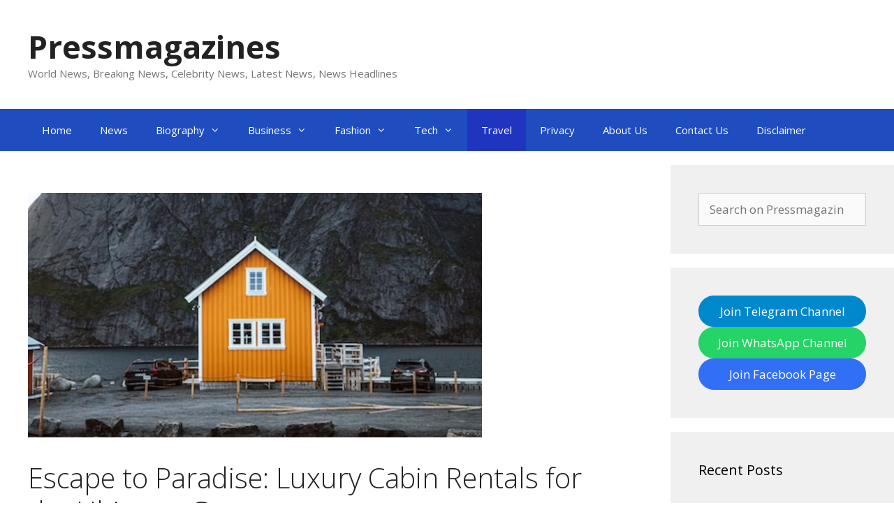

--- FILE ---
content_type: text/html; charset=UTF-8
request_url: https://pressmagazines.com/escape-to-paradise-luxury-cabin-rentals-for-the-ultimate-getaway/
body_size: 14775
content:
<!DOCTYPE html>
<html lang="en-US" prefix="og: https://ogp.me/ns#">
<head>
	<meta charset="UTF-8">
		<style>img:is([sizes="auto" i], [sizes^="auto," i]) { contain-intrinsic-size: 3000px 1500px }</style>
	<meta name="viewport" content="width=device-width, initial-scale=1">
<!-- Search Engine Optimization by Rank Math - https://rankmath.com/ -->
<title>Escape to Paradise: Luxury Cabin Rentals for the Ultimate Getaway - Pressmagazines</title>
<meta name="description" content="In today&#039;s fast-paced world, finding time to relax and unwind has become increasingly important. As the demands of work and daily life continue to mount,"/>
<meta name="robots" content="follow, index, max-snippet:-1, max-video-preview:-1, max-image-preview:large"/>
<link rel="canonical" href="https://pressmagazines.com/escape-to-paradise-luxury-cabin-rentals-for-the-ultimate-getaway/" />
<meta property="og:locale" content="en_US" />
<meta property="og:type" content="article" />
<meta property="og:title" content="Escape to Paradise: Luxury Cabin Rentals for the Ultimate Getaway - Pressmagazines" />
<meta property="og:description" content="In today&#039;s fast-paced world, finding time to relax and unwind has become increasingly important. As the demands of work and daily life continue to mount," />
<meta property="og:url" content="https://pressmagazines.com/escape-to-paradise-luxury-cabin-rentals-for-the-ultimate-getaway/" />
<meta property="og:site_name" content="Pressmagazines" />
<meta property="article:section" content="Travel" />
<meta property="og:image" content="https://pressmagazines.com/wp-content/uploads/2023/05/Luxury-Cabin-Rental.png" />
<meta property="og:image:secure_url" content="https://pressmagazines.com/wp-content/uploads/2023/05/Luxury-Cabin-Rental.png" />
<meta property="og:image:width" content="650" />
<meta property="og:image:height" content="350" />
<meta property="og:image:alt" content="Luxury Cabin Rental" />
<meta property="og:image:type" content="image/png" />
<meta property="article:published_time" content="2023-05-30T02:43:45+05:30" />
<meta name="twitter:card" content="summary_large_image" />
<meta name="twitter:title" content="Escape to Paradise: Luxury Cabin Rentals for the Ultimate Getaway - Pressmagazines" />
<meta name="twitter:description" content="In today&#039;s fast-paced world, finding time to relax and unwind has become increasingly important. As the demands of work and daily life continue to mount," />
<meta name="twitter:image" content="https://pressmagazines.com/wp-content/uploads/2023/05/Luxury-Cabin-Rental.png" />
<meta name="twitter:label1" content="Written by" />
<meta name="twitter:data1" content="PressMagazines" />
<meta name="twitter:label2" content="Time to read" />
<meta name="twitter:data2" content="3 minutes" />
<script type="application/ld+json" class="rank-math-schema">{"@context":"https://schema.org","@graph":[{"@type":"Organization","@id":"https://pressmagazines.com/#organization","name":"PressMagazines","url":"https://pressmagazines.com","logo":{"@type":"ImageObject","@id":"https://pressmagazines.com/#logo","url":"https://pressmagazines.com/wp-content/uploads/2020/09/Pressmagazines.png","contentUrl":"https://pressmagazines.com/wp-content/uploads/2020/09/Pressmagazines.png","caption":"Pressmagazines","inLanguage":"en-US","width":"512","height":"512"}},{"@type":"WebSite","@id":"https://pressmagazines.com/#website","url":"https://pressmagazines.com","name":"Pressmagazines","publisher":{"@id":"https://pressmagazines.com/#organization"},"inLanguage":"en-US"},{"@type":"ImageObject","@id":"https://pressmagazines.com/wp-content/uploads/2023/05/Luxury-Cabin-Rental.png","url":"https://pressmagazines.com/wp-content/uploads/2023/05/Luxury-Cabin-Rental.png","width":"650","height":"350","caption":"Luxury Cabin Rental","inLanguage":"en-US"},{"@type":"WebPage","@id":"https://pressmagazines.com/escape-to-paradise-luxury-cabin-rentals-for-the-ultimate-getaway/#webpage","url":"https://pressmagazines.com/escape-to-paradise-luxury-cabin-rentals-for-the-ultimate-getaway/","name":"Escape to Paradise: Luxury Cabin Rentals for the Ultimate Getaway - Pressmagazines","datePublished":"2023-05-30T02:43:45+05:30","dateModified":"2023-05-30T02:43:45+05:30","isPartOf":{"@id":"https://pressmagazines.com/#website"},"primaryImageOfPage":{"@id":"https://pressmagazines.com/wp-content/uploads/2023/05/Luxury-Cabin-Rental.png"},"inLanguage":"en-US"},{"@type":"Person","@id":"https://pressmagazines.com/escape-to-paradise-luxury-cabin-rentals-for-the-ultimate-getaway/#author","name":"PressMagazines","image":{"@type":"ImageObject","@id":"https://secure.gravatar.com/avatar/7790516ea835a45bbabb9a6912d6a493?s=96&amp;d=mm&amp;r=g","url":"https://secure.gravatar.com/avatar/7790516ea835a45bbabb9a6912d6a493?s=96&amp;d=mm&amp;r=g","caption":"PressMagazines","inLanguage":"en-US"},"sameAs":["https://pressmagazines.com"],"worksFor":{"@id":"https://pressmagazines.com/#organization"}},{"@type":"Article","headline":"Escape to Paradise: Luxury Cabin Rentals for the Ultimate Getaway - Pressmagazines","datePublished":"2023-05-30T02:43:45+05:30","dateModified":"2023-05-30T02:43:45+05:30","articleSection":"Travel","author":{"@id":"https://pressmagazines.com/escape-to-paradise-luxury-cabin-rentals-for-the-ultimate-getaway/#author","name":"PressMagazines"},"publisher":{"@id":"https://pressmagazines.com/#organization"},"description":"In today&#039;s fast-paced world, finding time to relax and unwind has become increasingly important. As the demands of work and daily life continue to mount,","name":"Escape to Paradise: Luxury Cabin Rentals for the Ultimate Getaway - Pressmagazines","@id":"https://pressmagazines.com/escape-to-paradise-luxury-cabin-rentals-for-the-ultimate-getaway/#richSnippet","isPartOf":{"@id":"https://pressmagazines.com/escape-to-paradise-luxury-cabin-rentals-for-the-ultimate-getaway/#webpage"},"image":{"@id":"https://pressmagazines.com/wp-content/uploads/2023/05/Luxury-Cabin-Rental.png"},"inLanguage":"en-US","mainEntityOfPage":{"@id":"https://pressmagazines.com/escape-to-paradise-luxury-cabin-rentals-for-the-ultimate-getaway/#webpage"}}]}</script>
<!-- /Rank Math WordPress SEO plugin -->

<link rel='dns-prefetch' href='//static.addtoany.com' />
<link href='https://fonts.gstatic.com' crossorigin rel='preconnect' />
<link href='https://fonts.googleapis.com' crossorigin rel='preconnect' />
<link rel="alternate" type="application/rss+xml" title="Pressmagazines &raquo; Feed" href="https://pressmagazines.com/feed/" />
<link rel="alternate" type="application/rss+xml" title="Pressmagazines &raquo; Comments Feed" href="https://pressmagazines.com/comments/feed/" />
<link rel="alternate" type="application/rss+xml" title="Pressmagazines &raquo; Escape to Paradise: Luxury Cabin Rentals for the Ultimate Getaway Comments Feed" href="https://pressmagazines.com/escape-to-paradise-luxury-cabin-rentals-for-the-ultimate-getaway/feed/" />
<script>
window._wpemojiSettings = {"baseUrl":"https:\/\/s.w.org\/images\/core\/emoji\/15.0.3\/72x72\/","ext":".png","svgUrl":"https:\/\/s.w.org\/images\/core\/emoji\/15.0.3\/svg\/","svgExt":".svg","source":{"concatemoji":"https:\/\/pressmagazines.com\/wp-includes\/js\/wp-emoji-release.min.js?ver=6.7.4"}};
/*! This file is auto-generated */
!function(i,n){var o,s,e;function c(e){try{var t={supportTests:e,timestamp:(new Date).valueOf()};sessionStorage.setItem(o,JSON.stringify(t))}catch(e){}}function p(e,t,n){e.clearRect(0,0,e.canvas.width,e.canvas.height),e.fillText(t,0,0);var t=new Uint32Array(e.getImageData(0,0,e.canvas.width,e.canvas.height).data),r=(e.clearRect(0,0,e.canvas.width,e.canvas.height),e.fillText(n,0,0),new Uint32Array(e.getImageData(0,0,e.canvas.width,e.canvas.height).data));return t.every(function(e,t){return e===r[t]})}function u(e,t,n){switch(t){case"flag":return n(e,"\ud83c\udff3\ufe0f\u200d\u26a7\ufe0f","\ud83c\udff3\ufe0f\u200b\u26a7\ufe0f")?!1:!n(e,"\ud83c\uddfa\ud83c\uddf3","\ud83c\uddfa\u200b\ud83c\uddf3")&&!n(e,"\ud83c\udff4\udb40\udc67\udb40\udc62\udb40\udc65\udb40\udc6e\udb40\udc67\udb40\udc7f","\ud83c\udff4\u200b\udb40\udc67\u200b\udb40\udc62\u200b\udb40\udc65\u200b\udb40\udc6e\u200b\udb40\udc67\u200b\udb40\udc7f");case"emoji":return!n(e,"\ud83d\udc26\u200d\u2b1b","\ud83d\udc26\u200b\u2b1b")}return!1}function f(e,t,n){var r="undefined"!=typeof WorkerGlobalScope&&self instanceof WorkerGlobalScope?new OffscreenCanvas(300,150):i.createElement("canvas"),a=r.getContext("2d",{willReadFrequently:!0}),o=(a.textBaseline="top",a.font="600 32px Arial",{});return e.forEach(function(e){o[e]=t(a,e,n)}),o}function t(e){var t=i.createElement("script");t.src=e,t.defer=!0,i.head.appendChild(t)}"undefined"!=typeof Promise&&(o="wpEmojiSettingsSupports",s=["flag","emoji"],n.supports={everything:!0,everythingExceptFlag:!0},e=new Promise(function(e){i.addEventListener("DOMContentLoaded",e,{once:!0})}),new Promise(function(t){var n=function(){try{var e=JSON.parse(sessionStorage.getItem(o));if("object"==typeof e&&"number"==typeof e.timestamp&&(new Date).valueOf()<e.timestamp+604800&&"object"==typeof e.supportTests)return e.supportTests}catch(e){}return null}();if(!n){if("undefined"!=typeof Worker&&"undefined"!=typeof OffscreenCanvas&&"undefined"!=typeof URL&&URL.createObjectURL&&"undefined"!=typeof Blob)try{var e="postMessage("+f.toString()+"("+[JSON.stringify(s),u.toString(),p.toString()].join(",")+"));",r=new Blob([e],{type:"text/javascript"}),a=new Worker(URL.createObjectURL(r),{name:"wpTestEmojiSupports"});return void(a.onmessage=function(e){c(n=e.data),a.terminate(),t(n)})}catch(e){}c(n=f(s,u,p))}t(n)}).then(function(e){for(var t in e)n.supports[t]=e[t],n.supports.everything=n.supports.everything&&n.supports[t],"flag"!==t&&(n.supports.everythingExceptFlag=n.supports.everythingExceptFlag&&n.supports[t]);n.supports.everythingExceptFlag=n.supports.everythingExceptFlag&&!n.supports.flag,n.DOMReady=!1,n.readyCallback=function(){n.DOMReady=!0}}).then(function(){return e}).then(function(){var e;n.supports.everything||(n.readyCallback(),(e=n.source||{}).concatemoji?t(e.concatemoji):e.wpemoji&&e.twemoji&&(t(e.twemoji),t(e.wpemoji)))}))}((window,document),window._wpemojiSettings);
</script>
<link rel='stylesheet' id='generate-fonts-css' href='//fonts.googleapis.com/css?family=Open+Sans:300,300italic,regular,italic,600,600italic,700,700italic,800,800italic' media='all' />
<style id='wp-emoji-styles-inline-css'>

	img.wp-smiley, img.emoji {
		display: inline !important;
		border: none !important;
		box-shadow: none !important;
		height: 1em !important;
		width: 1em !important;
		margin: 0 0.07em !important;
		vertical-align: -0.1em !important;
		background: none !important;
		padding: 0 !important;
	}
</style>
<link rel='stylesheet' id='wp-block-library-css' href='https://pressmagazines.com/wp-includes/css/dist/block-library/style.min.css?ver=6.7.4' media='all' />
<style id='classic-theme-styles-inline-css'>
/*! This file is auto-generated */
.wp-block-button__link{color:#fff;background-color:#32373c;border-radius:9999px;box-shadow:none;text-decoration:none;padding:calc(.667em + 2px) calc(1.333em + 2px);font-size:1.125em}.wp-block-file__button{background:#32373c;color:#fff;text-decoration:none}
</style>
<style id='global-styles-inline-css'>
:root{--wp--preset--aspect-ratio--square: 1;--wp--preset--aspect-ratio--4-3: 4/3;--wp--preset--aspect-ratio--3-4: 3/4;--wp--preset--aspect-ratio--3-2: 3/2;--wp--preset--aspect-ratio--2-3: 2/3;--wp--preset--aspect-ratio--16-9: 16/9;--wp--preset--aspect-ratio--9-16: 9/16;--wp--preset--color--black: #000000;--wp--preset--color--cyan-bluish-gray: #abb8c3;--wp--preset--color--white: #ffffff;--wp--preset--color--pale-pink: #f78da7;--wp--preset--color--vivid-red: #cf2e2e;--wp--preset--color--luminous-vivid-orange: #ff6900;--wp--preset--color--luminous-vivid-amber: #fcb900;--wp--preset--color--light-green-cyan: #7bdcb5;--wp--preset--color--vivid-green-cyan: #00d084;--wp--preset--color--pale-cyan-blue: #8ed1fc;--wp--preset--color--vivid-cyan-blue: #0693e3;--wp--preset--color--vivid-purple: #9b51e0;--wp--preset--color--contrast: var(--contrast);--wp--preset--color--contrast-2: var(--contrast-2);--wp--preset--color--contrast-3: var(--contrast-3);--wp--preset--color--base: var(--base);--wp--preset--color--base-2: var(--base-2);--wp--preset--color--base-3: var(--base-3);--wp--preset--color--accent: var(--accent);--wp--preset--gradient--vivid-cyan-blue-to-vivid-purple: linear-gradient(135deg,rgba(6,147,227,1) 0%,rgb(155,81,224) 100%);--wp--preset--gradient--light-green-cyan-to-vivid-green-cyan: linear-gradient(135deg,rgb(122,220,180) 0%,rgb(0,208,130) 100%);--wp--preset--gradient--luminous-vivid-amber-to-luminous-vivid-orange: linear-gradient(135deg,rgba(252,185,0,1) 0%,rgba(255,105,0,1) 100%);--wp--preset--gradient--luminous-vivid-orange-to-vivid-red: linear-gradient(135deg,rgba(255,105,0,1) 0%,rgb(207,46,46) 100%);--wp--preset--gradient--very-light-gray-to-cyan-bluish-gray: linear-gradient(135deg,rgb(238,238,238) 0%,rgb(169,184,195) 100%);--wp--preset--gradient--cool-to-warm-spectrum: linear-gradient(135deg,rgb(74,234,220) 0%,rgb(151,120,209) 20%,rgb(207,42,186) 40%,rgb(238,44,130) 60%,rgb(251,105,98) 80%,rgb(254,248,76) 100%);--wp--preset--gradient--blush-light-purple: linear-gradient(135deg,rgb(255,206,236) 0%,rgb(152,150,240) 100%);--wp--preset--gradient--blush-bordeaux: linear-gradient(135deg,rgb(254,205,165) 0%,rgb(254,45,45) 50%,rgb(107,0,62) 100%);--wp--preset--gradient--luminous-dusk: linear-gradient(135deg,rgb(255,203,112) 0%,rgb(199,81,192) 50%,rgb(65,88,208) 100%);--wp--preset--gradient--pale-ocean: linear-gradient(135deg,rgb(255,245,203) 0%,rgb(182,227,212) 50%,rgb(51,167,181) 100%);--wp--preset--gradient--electric-grass: linear-gradient(135deg,rgb(202,248,128) 0%,rgb(113,206,126) 100%);--wp--preset--gradient--midnight: linear-gradient(135deg,rgb(2,3,129) 0%,rgb(40,116,252) 100%);--wp--preset--font-size--small: 13px;--wp--preset--font-size--medium: 20px;--wp--preset--font-size--large: 36px;--wp--preset--font-size--x-large: 42px;--wp--preset--spacing--20: 0.44rem;--wp--preset--spacing--30: 0.67rem;--wp--preset--spacing--40: 1rem;--wp--preset--spacing--50: 1.5rem;--wp--preset--spacing--60: 2.25rem;--wp--preset--spacing--70: 3.38rem;--wp--preset--spacing--80: 5.06rem;--wp--preset--shadow--natural: 6px 6px 9px rgba(0, 0, 0, 0.2);--wp--preset--shadow--deep: 12px 12px 50px rgba(0, 0, 0, 0.4);--wp--preset--shadow--sharp: 6px 6px 0px rgba(0, 0, 0, 0.2);--wp--preset--shadow--outlined: 6px 6px 0px -3px rgba(255, 255, 255, 1), 6px 6px rgba(0, 0, 0, 1);--wp--preset--shadow--crisp: 6px 6px 0px rgba(0, 0, 0, 1);}:where(.is-layout-flex){gap: 0.5em;}:where(.is-layout-grid){gap: 0.5em;}body .is-layout-flex{display: flex;}.is-layout-flex{flex-wrap: wrap;align-items: center;}.is-layout-flex > :is(*, div){margin: 0;}body .is-layout-grid{display: grid;}.is-layout-grid > :is(*, div){margin: 0;}:where(.wp-block-columns.is-layout-flex){gap: 2em;}:where(.wp-block-columns.is-layout-grid){gap: 2em;}:where(.wp-block-post-template.is-layout-flex){gap: 1.25em;}:where(.wp-block-post-template.is-layout-grid){gap: 1.25em;}.has-black-color{color: var(--wp--preset--color--black) !important;}.has-cyan-bluish-gray-color{color: var(--wp--preset--color--cyan-bluish-gray) !important;}.has-white-color{color: var(--wp--preset--color--white) !important;}.has-pale-pink-color{color: var(--wp--preset--color--pale-pink) !important;}.has-vivid-red-color{color: var(--wp--preset--color--vivid-red) !important;}.has-luminous-vivid-orange-color{color: var(--wp--preset--color--luminous-vivid-orange) !important;}.has-luminous-vivid-amber-color{color: var(--wp--preset--color--luminous-vivid-amber) !important;}.has-light-green-cyan-color{color: var(--wp--preset--color--light-green-cyan) !important;}.has-vivid-green-cyan-color{color: var(--wp--preset--color--vivid-green-cyan) !important;}.has-pale-cyan-blue-color{color: var(--wp--preset--color--pale-cyan-blue) !important;}.has-vivid-cyan-blue-color{color: var(--wp--preset--color--vivid-cyan-blue) !important;}.has-vivid-purple-color{color: var(--wp--preset--color--vivid-purple) !important;}.has-black-background-color{background-color: var(--wp--preset--color--black) !important;}.has-cyan-bluish-gray-background-color{background-color: var(--wp--preset--color--cyan-bluish-gray) !important;}.has-white-background-color{background-color: var(--wp--preset--color--white) !important;}.has-pale-pink-background-color{background-color: var(--wp--preset--color--pale-pink) !important;}.has-vivid-red-background-color{background-color: var(--wp--preset--color--vivid-red) !important;}.has-luminous-vivid-orange-background-color{background-color: var(--wp--preset--color--luminous-vivid-orange) !important;}.has-luminous-vivid-amber-background-color{background-color: var(--wp--preset--color--luminous-vivid-amber) !important;}.has-light-green-cyan-background-color{background-color: var(--wp--preset--color--light-green-cyan) !important;}.has-vivid-green-cyan-background-color{background-color: var(--wp--preset--color--vivid-green-cyan) !important;}.has-pale-cyan-blue-background-color{background-color: var(--wp--preset--color--pale-cyan-blue) !important;}.has-vivid-cyan-blue-background-color{background-color: var(--wp--preset--color--vivid-cyan-blue) !important;}.has-vivid-purple-background-color{background-color: var(--wp--preset--color--vivid-purple) !important;}.has-black-border-color{border-color: var(--wp--preset--color--black) !important;}.has-cyan-bluish-gray-border-color{border-color: var(--wp--preset--color--cyan-bluish-gray) !important;}.has-white-border-color{border-color: var(--wp--preset--color--white) !important;}.has-pale-pink-border-color{border-color: var(--wp--preset--color--pale-pink) !important;}.has-vivid-red-border-color{border-color: var(--wp--preset--color--vivid-red) !important;}.has-luminous-vivid-orange-border-color{border-color: var(--wp--preset--color--luminous-vivid-orange) !important;}.has-luminous-vivid-amber-border-color{border-color: var(--wp--preset--color--luminous-vivid-amber) !important;}.has-light-green-cyan-border-color{border-color: var(--wp--preset--color--light-green-cyan) !important;}.has-vivid-green-cyan-border-color{border-color: var(--wp--preset--color--vivid-green-cyan) !important;}.has-pale-cyan-blue-border-color{border-color: var(--wp--preset--color--pale-cyan-blue) !important;}.has-vivid-cyan-blue-border-color{border-color: var(--wp--preset--color--vivid-cyan-blue) !important;}.has-vivid-purple-border-color{border-color: var(--wp--preset--color--vivid-purple) !important;}.has-vivid-cyan-blue-to-vivid-purple-gradient-background{background: var(--wp--preset--gradient--vivid-cyan-blue-to-vivid-purple) !important;}.has-light-green-cyan-to-vivid-green-cyan-gradient-background{background: var(--wp--preset--gradient--light-green-cyan-to-vivid-green-cyan) !important;}.has-luminous-vivid-amber-to-luminous-vivid-orange-gradient-background{background: var(--wp--preset--gradient--luminous-vivid-amber-to-luminous-vivid-orange) !important;}.has-luminous-vivid-orange-to-vivid-red-gradient-background{background: var(--wp--preset--gradient--luminous-vivid-orange-to-vivid-red) !important;}.has-very-light-gray-to-cyan-bluish-gray-gradient-background{background: var(--wp--preset--gradient--very-light-gray-to-cyan-bluish-gray) !important;}.has-cool-to-warm-spectrum-gradient-background{background: var(--wp--preset--gradient--cool-to-warm-spectrum) !important;}.has-blush-light-purple-gradient-background{background: var(--wp--preset--gradient--blush-light-purple) !important;}.has-blush-bordeaux-gradient-background{background: var(--wp--preset--gradient--blush-bordeaux) !important;}.has-luminous-dusk-gradient-background{background: var(--wp--preset--gradient--luminous-dusk) !important;}.has-pale-ocean-gradient-background{background: var(--wp--preset--gradient--pale-ocean) !important;}.has-electric-grass-gradient-background{background: var(--wp--preset--gradient--electric-grass) !important;}.has-midnight-gradient-background{background: var(--wp--preset--gradient--midnight) !important;}.has-small-font-size{font-size: var(--wp--preset--font-size--small) !important;}.has-medium-font-size{font-size: var(--wp--preset--font-size--medium) !important;}.has-large-font-size{font-size: var(--wp--preset--font-size--large) !important;}.has-x-large-font-size{font-size: var(--wp--preset--font-size--x-large) !important;}
:where(.wp-block-post-template.is-layout-flex){gap: 1.25em;}:where(.wp-block-post-template.is-layout-grid){gap: 1.25em;}
:where(.wp-block-columns.is-layout-flex){gap: 2em;}:where(.wp-block-columns.is-layout-grid){gap: 2em;}
:root :where(.wp-block-pullquote){font-size: 1.5em;line-height: 1.6;}
</style>
<link rel='stylesheet' id='ez-toc-css' href='https://pressmagazines.com/wp-content/plugins/easy-table-of-contents/assets/css/screen.min.css?ver=2.0.73' media='all' />
<style id='ez-toc-inline-css'>
div#ez-toc-container .ez-toc-title {font-size: 120%;}div#ez-toc-container .ez-toc-title {font-weight: 500;}div#ez-toc-container ul li {font-size: 95%;}div#ez-toc-container ul li {font-weight: 500;}div#ez-toc-container nav ul ul li {font-size: 90%;}
</style>
<link rel='stylesheet' id='generate-style-grid-css' href='https://pressmagazines.com/wp-content/themes/generatepress/assets/css/unsemantic-grid.min.css?ver=3.5.1' media='all' />
<link rel='stylesheet' id='generate-style-css' href='https://pressmagazines.com/wp-content/themes/generatepress/assets/css/style.min.css?ver=3.5.1' media='all' />
<style id='generate-style-inline-css'>
body{background-color:var(--base-3);color:#3a3a3a;}a{color:#1e73be;}a:hover, a:focus, a:active{color:#000000;}body .grid-container{max-width:1200px;}.wp-block-group__inner-container{max-width:1200px;margin-left:auto;margin-right:auto;}:root{--contrast:#222222;--contrast-2:#575760;--contrast-3:#b2b2be;--base:#f0f0f0;--base-2:#f7f8f9;--base-3:#ffffff;--accent:#1e73be;}:root .has-contrast-color{color:var(--contrast);}:root .has-contrast-background-color{background-color:var(--contrast);}:root .has-contrast-2-color{color:var(--contrast-2);}:root .has-contrast-2-background-color{background-color:var(--contrast-2);}:root .has-contrast-3-color{color:var(--contrast-3);}:root .has-contrast-3-background-color{background-color:var(--contrast-3);}:root .has-base-color{color:var(--base);}:root .has-base-background-color{background-color:var(--base);}:root .has-base-2-color{color:var(--base-2);}:root .has-base-2-background-color{background-color:var(--base-2);}:root .has-base-3-color{color:var(--base-3);}:root .has-base-3-background-color{background-color:var(--base-3);}:root .has-accent-color{color:var(--accent);}:root .has-accent-background-color{background-color:var(--accent);}body, button, input, select, textarea{font-family:"Open Sans", sans-serif;}body{line-height:1.5;}.entry-content > [class*="wp-block-"]:not(:last-child):not(.wp-block-heading){margin-bottom:1.5em;}.main-title{font-size:45px;}.main-navigation .main-nav ul ul li a{font-size:14px;}.sidebar .widget, .footer-widgets .widget{font-size:17px;}h1{font-weight:300;font-size:40px;}h2{font-weight:300;font-size:30px;}h3{font-size:20px;}h4{font-size:inherit;}h5{font-size:inherit;}@media (max-width:768px){.main-title{font-size:30px;}h1{font-size:30px;}h2{font-size:25px;}}.top-bar{background-color:#636363;color:#ffffff;}.top-bar a{color:#ffffff;}.top-bar a:hover{color:#303030;}.site-header{background-color:#ffffff;color:#3a3a3a;}.site-header a{color:#3a3a3a;}.main-title a,.main-title a:hover{color:#222222;}.site-description{color:#757575;}.main-navigation,.main-navigation ul ul{background-color:#1f4dbf;}.main-navigation .main-nav ul li a, .main-navigation .menu-toggle, .main-navigation .menu-bar-items{color:#ffffff;}.main-navigation .main-nav ul li:not([class*="current-menu-"]):hover > a, .main-navigation .main-nav ul li:not([class*="current-menu-"]):focus > a, .main-navigation .main-nav ul li.sfHover:not([class*="current-menu-"]) > a, .main-navigation .menu-bar-item:hover > a, .main-navigation .menu-bar-item.sfHover > a{color:#ffffff;background-color:#1f6dbf;}button.menu-toggle:hover,button.menu-toggle:focus,.main-navigation .mobile-bar-items a,.main-navigation .mobile-bar-items a:hover,.main-navigation .mobile-bar-items a:focus{color:#ffffff;}.main-navigation .main-nav ul li[class*="current-menu-"] > a{color:#ffffff;background-color:#1f35bf;}.navigation-search input[type="search"],.navigation-search input[type="search"]:active, .navigation-search input[type="search"]:focus, .main-navigation .main-nav ul li.search-item.active > a, .main-navigation .menu-bar-items .search-item.active > a{color:#ffffff;background-color:#1f6dbf;}.main-navigation ul ul{background-color:#1f4dbf;}.main-navigation .main-nav ul ul li a{color:#ffffff;}.main-navigation .main-nav ul ul li:not([class*="current-menu-"]):hover > a,.main-navigation .main-nav ul ul li:not([class*="current-menu-"]):focus > a, .main-navigation .main-nav ul ul li.sfHover:not([class*="current-menu-"]) > a{color:#ffffff;background-color:#1f6dbf;}.main-navigation .main-nav ul ul li[class*="current-menu-"] > a{color:#ffffff;background-color:#1f35bf;}.separate-containers .inside-article, .separate-containers .comments-area, .separate-containers .page-header, .one-container .container, .separate-containers .paging-navigation, .inside-page-header{color:var(--contrast);background-color:#ffffff;}.entry-header h1,.page-header h1{color:var(--contrast);}.entry-title a{color:var(--contrast);}.entry-title a:hover{color:var(--contrast);}.entry-meta{color:var(--contrast);}.entry-meta a{color:#595959;}.entry-meta a:hover{color:#1e73be;}h1{color:var(--contrast);}h2{color:var(--contrast);}h3{color:var(--contrast);}h4{color:var(--contrast);}h5{color:var(--contrast);}h6{color:var(--contrast);}.sidebar .widget{background-color:var(--base);}.sidebar .widget .widget-title{color:#000000;}.footer-widgets{background-color:var(--base);}.footer-widgets .widget-title{color:#000000;}.site-info{color:var(--base-3);background-color:#1f4dbf;}.site-info a{color:#ffffff;}.site-info a:hover{color:var(--accent);}.footer-bar .widget_nav_menu .current-menu-item a{color:var(--accent);}input[type="text"],input[type="email"],input[type="url"],input[type="password"],input[type="search"],input[type="tel"],input[type="number"],textarea,select{color:#666666;background-color:#fafafa;border-color:#cccccc;}input[type="text"]:focus,input[type="email"]:focus,input[type="url"]:focus,input[type="password"]:focus,input[type="search"]:focus,input[type="tel"]:focus,input[type="number"]:focus,textarea:focus,select:focus{color:#666666;background-color:#ffffff;border-color:#bfbfbf;}button,html input[type="button"],input[type="reset"],input[type="submit"],a.button,a.wp-block-button__link:not(.has-background){color:#ffffff;background-color:#666666;}button:hover,html input[type="button"]:hover,input[type="reset"]:hover,input[type="submit"]:hover,a.button:hover,button:focus,html input[type="button"]:focus,input[type="reset"]:focus,input[type="submit"]:focus,a.button:focus,a.wp-block-button__link:not(.has-background):active,a.wp-block-button__link:not(.has-background):focus,a.wp-block-button__link:not(.has-background):hover{color:#ffffff;background-color:#3f3f3f;}a.generate-back-to-top{background-color:rgba( 0,0,0,0.4 );color:#ffffff;}a.generate-back-to-top:hover,a.generate-back-to-top:focus{background-color:rgba( 0,0,0,0.6 );color:#ffffff;}:root{--gp-search-modal-bg-color:var(--base-3);--gp-search-modal-text-color:var(--contrast);--gp-search-modal-overlay-bg-color:rgba(0,0,0,0.2);}@media (max-width:768px){.main-navigation .menu-bar-item:hover > a, .main-navigation .menu-bar-item.sfHover > a{background:none;color:#ffffff;}}.inside-top-bar{padding:10px;}.inside-header{padding:40px;}.site-main .wp-block-group__inner-container{padding:40px;}.entry-content .alignwide, body:not(.no-sidebar) .entry-content .alignfull{margin-left:-40px;width:calc(100% + 80px);max-width:calc(100% + 80px);}.container.grid-container{max-width:1280px;}.rtl .menu-item-has-children .dropdown-menu-toggle{padding-left:20px;}.rtl .main-navigation .main-nav ul li.menu-item-has-children > a{padding-right:20px;}.site-info{padding:20px;}@media (max-width:768px){.separate-containers .inside-article, .separate-containers .comments-area, .separate-containers .page-header, .separate-containers .paging-navigation, .one-container .site-content, .inside-page-header{padding:30px;}.site-main .wp-block-group__inner-container{padding:30px;}.site-info{padding-right:10px;padding-left:10px;}.entry-content .alignwide, body:not(.no-sidebar) .entry-content .alignfull{margin-left:-30px;width:calc(100% + 60px);max-width:calc(100% + 60px);}}@media (max-width:768px){.main-navigation .menu-toggle,.main-navigation .mobile-bar-items,.sidebar-nav-mobile:not(#sticky-placeholder){display:block;}.main-navigation ul,.gen-sidebar-nav{display:none;}[class*="nav-float-"] .site-header .inside-header > *{float:none;clear:both;}}
</style>
<link rel='stylesheet' id='generate-mobile-style-css' href='https://pressmagazines.com/wp-content/themes/generatepress/assets/css/mobile.min.css?ver=3.5.1' media='all' />
<link rel='stylesheet' id='generate-font-icons-css' href='https://pressmagazines.com/wp-content/themes/generatepress/assets/css/components/font-icons.min.css?ver=3.5.1' media='all' />
<link rel='stylesheet' id='font-awesome-css' href='https://pressmagazines.com/wp-content/themes/generatepress/assets/css/components/font-awesome.min.css?ver=4.7' media='all' />
<style id='akismet-widget-style-inline-css'>

			.a-stats {
				--akismet-color-mid-green: #357b49;
				--akismet-color-white: #fff;
				--akismet-color-light-grey: #f6f7f7;

				max-width: 350px;
				width: auto;
			}

			.a-stats * {
				all: unset;
				box-sizing: border-box;
			}

			.a-stats strong {
				font-weight: 600;
			}

			.a-stats a.a-stats__link,
			.a-stats a.a-stats__link:visited,
			.a-stats a.a-stats__link:active {
				background: var(--akismet-color-mid-green);
				border: none;
				box-shadow: none;
				border-radius: 8px;
				color: var(--akismet-color-white);
				cursor: pointer;
				display: block;
				font-family: -apple-system, BlinkMacSystemFont, 'Segoe UI', 'Roboto', 'Oxygen-Sans', 'Ubuntu', 'Cantarell', 'Helvetica Neue', sans-serif;
				font-weight: 500;
				padding: 12px;
				text-align: center;
				text-decoration: none;
				transition: all 0.2s ease;
			}

			/* Extra specificity to deal with TwentyTwentyOne focus style */
			.widget .a-stats a.a-stats__link:focus {
				background: var(--akismet-color-mid-green);
				color: var(--akismet-color-white);
				text-decoration: none;
			}

			.a-stats a.a-stats__link:hover {
				filter: brightness(110%);
				box-shadow: 0 4px 12px rgba(0, 0, 0, 0.06), 0 0 2px rgba(0, 0, 0, 0.16);
			}

			.a-stats .count {
				color: var(--akismet-color-white);
				display: block;
				font-size: 1.5em;
				line-height: 1.4;
				padding: 0 13px;
				white-space: nowrap;
			}
		
</style>
<link rel='stylesheet' id='addtoany-css' href='https://pressmagazines.com/wp-content/plugins/add-to-any/addtoany.min.css?ver=1.16' media='all' />
<script id="addtoany-core-js-before">
window.a2a_config=window.a2a_config||{};a2a_config.callbacks=[];a2a_config.overlays=[];a2a_config.templates={};
</script>
<script defer src="https://static.addtoany.com/menu/page.js" id="addtoany-core-js"></script>
<script src="https://pressmagazines.com/wp-includes/js/jquery/jquery.min.js?ver=3.7.1" id="jquery-core-js"></script>
<script src="https://pressmagazines.com/wp-includes/js/jquery/jquery-migrate.min.js?ver=3.4.1" id="jquery-migrate-js"></script>
<script defer src="https://pressmagazines.com/wp-content/plugins/add-to-any/addtoany.min.js?ver=1.1" id="addtoany-jquery-js"></script>
<link rel="https://api.w.org/" href="https://pressmagazines.com/wp-json/" /><link rel="alternate" title="JSON" type="application/json" href="https://pressmagazines.com/wp-json/wp/v2/posts/950" /><link rel="EditURI" type="application/rsd+xml" title="RSD" href="https://pressmagazines.com/xmlrpc.php?rsd" />
<meta name="generator" content="WordPress 6.7.4" />
<link rel='shortlink' href='https://pressmagazines.com/?p=950' />
<link rel="alternate" title="oEmbed (JSON)" type="application/json+oembed" href="https://pressmagazines.com/wp-json/oembed/1.0/embed?url=https%3A%2F%2Fpressmagazines.com%2Fescape-to-paradise-luxury-cabin-rentals-for-the-ultimate-getaway%2F" />
<link rel="alternate" title="oEmbed (XML)" type="text/xml+oembed" href="https://pressmagazines.com/wp-json/oembed/1.0/embed?url=https%3A%2F%2Fpressmagazines.com%2Fescape-to-paradise-luxury-cabin-rentals-for-the-ultimate-getaway%2F&#038;format=xml" />
<!-- HFCM by 99 Robots - Snippet # 1: Piterest -->
<meta name="p:domain_verify" content="9a3747404baf1ba829cd3f87a7781b9d"/>
<!-- /end HFCM by 99 Robots -->
<link rel="icon" href="https://pressmagazines.com/wp-content/uploads/2020/09/cropped-Pressmagazines-3-32x32.png" sizes="32x32" />
<link rel="icon" href="https://pressmagazines.com/wp-content/uploads/2020/09/cropped-Pressmagazines-3-192x192.png" sizes="192x192" />
<link rel="apple-touch-icon" href="https://pressmagazines.com/wp-content/uploads/2020/09/cropped-Pressmagazines-3-180x180.png" />
<meta name="msapplication-TileImage" content="https://pressmagazines.com/wp-content/uploads/2020/09/cropped-Pressmagazines-3-270x270.png" />
</head>

<body class="post-template-default single single-post postid-950 single-format-standard wp-embed-responsive right-sidebar nav-below-header separate-containers fluid-header active-footer-widgets-4 nav-aligned-left header-aligned-left dropdown-hover featured-image-active" itemtype="https://schema.org/Blog" itemscope>
	<a class="screen-reader-text skip-link" href="#content" title="Skip to content">Skip to content</a>		<header class="site-header" id="masthead" aria-label="Site"  itemtype="https://schema.org/WPHeader" itemscope>
			<div class="inside-header grid-container grid-parent">
				<div class="site-branding">
						<p class="main-title" itemprop="headline">
					<a href="https://pressmagazines.com/" rel="home">Pressmagazines</a>
				</p>
						<p class="site-description" itemprop="description">World News, Breaking News, Celebrity News, Latest News, News Headlines</p>
					</div>			</div>
		</header>
				<nav class="main-navigation sub-menu-right" id="site-navigation" aria-label="Primary"  itemtype="https://schema.org/SiteNavigationElement" itemscope>
			<div class="inside-navigation grid-container grid-parent">
								<button class="menu-toggle" aria-controls="primary-menu" aria-expanded="false">
					<span class="mobile-menu">Menu</span>				</button>
				<div id="primary-menu" class="main-nav"><ul id="menu-primary" class=" menu sf-menu"><li id="menu-item-20" class="menu-item menu-item-type-custom menu-item-object-custom menu-item-home menu-item-20"><a href="https://pressmagazines.com/">Home</a></li>
<li id="menu-item-521" class="menu-item menu-item-type-taxonomy menu-item-object-category menu-item-521"><a href="https://pressmagazines.com/category/news/">News</a></li>
<li id="menu-item-513" class="menu-item menu-item-type-taxonomy menu-item-object-category menu-item-has-children menu-item-513"><a href="https://pressmagazines.com/category/biography/">Biography<span role="presentation" class="dropdown-menu-toggle"></span></a>
<ul class="sub-menu">
	<li id="menu-item-515" class="menu-item menu-item-type-taxonomy menu-item-object-category menu-item-515"><a href="https://pressmagazines.com/category/celebrity/">Celebrity</a></li>
	<li id="menu-item-518" class="menu-item menu-item-type-taxonomy menu-item-object-category menu-item-518"><a href="https://pressmagazines.com/category/hollywood/">Hollywood</a></li>
</ul>
</li>
<li id="menu-item-514" class="menu-item menu-item-type-taxonomy menu-item-object-category menu-item-has-children menu-item-514"><a href="https://pressmagazines.com/category/business/">Business<span role="presentation" class="dropdown-menu-toggle"></span></a>
<ul class="sub-menu">
	<li id="menu-item-520" class="menu-item menu-item-type-taxonomy menu-item-object-category menu-item-520"><a href="https://pressmagazines.com/category/money/">Money</a></li>
	<li id="menu-item-522" class="menu-item menu-item-type-taxonomy menu-item-object-category menu-item-522"><a href="https://pressmagazines.com/category/service/">Service</a></li>
</ul>
</li>
<li id="menu-item-516" class="menu-item menu-item-type-taxonomy menu-item-object-category menu-item-has-children menu-item-516"><a href="https://pressmagazines.com/category/fashion/">Fashion<span role="presentation" class="dropdown-menu-toggle"></span></a>
<ul class="sub-menu">
	<li id="menu-item-519" class="menu-item menu-item-type-taxonomy menu-item-object-category menu-item-519"><a href="https://pressmagazines.com/category/home-decor/">Home &amp; Decor</a></li>
</ul>
</li>
<li id="menu-item-2034" class="menu-item menu-item-type-taxonomy menu-item-object-category menu-item-has-children menu-item-2034"><a href="https://pressmagazines.com/category/tech/">Tech<span role="presentation" class="dropdown-menu-toggle"></span></a>
<ul class="sub-menu">
	<li id="menu-item-517" class="menu-item menu-item-type-taxonomy menu-item-object-category menu-item-517"><a href="https://pressmagazines.com/category/games/">Games</a></li>
</ul>
</li>
<li id="menu-item-523" class="menu-item menu-item-type-taxonomy menu-item-object-category current-post-ancestor current-menu-parent current-post-parent menu-item-523"><a href="https://pressmagazines.com/category/travel/">Travel</a></li>
<li id="menu-item-511" class="menu-item menu-item-type-post_type menu-item-object-page menu-item-privacy-policy menu-item-511"><a rel="privacy-policy" href="https://pressmagazines.com/privacy-policy/">Privacy</a></li>
<li id="menu-item-21" class="menu-item menu-item-type-post_type menu-item-object-page menu-item-21"><a href="https://pressmagazines.com/about/">About Us</a></li>
<li id="menu-item-23" class="menu-item menu-item-type-post_type menu-item-object-page menu-item-23"><a href="https://pressmagazines.com/contact/">Contact Us</a></li>
<li id="menu-item-512" class="menu-item menu-item-type-post_type menu-item-object-page menu-item-512"><a href="https://pressmagazines.com/disclaimer/">Disclaimer</a></li>
</ul></div>			</div>
		</nav>
		
	<div class="site grid-container container hfeed grid-parent" id="page">
				<div class="site-content" id="content">
			
	<div class="content-area grid-parent mobile-grid-100 grid-75 tablet-grid-75" id="primary">
		<main class="site-main" id="main">
			
<article id="post-950" class="post-950 post type-post status-publish format-standard has-post-thumbnail hentry category-travel" itemtype="https://schema.org/CreativeWork" itemscope>
	<div class="inside-article">
				<div class="featured-image page-header-image-single grid-container grid-parent">
			<img width="650" height="350" src="https://pressmagazines.com/wp-content/uploads/2023/05/Luxury-Cabin-Rental.png" class="attachment-full size-full wp-post-image" alt="Luxury Cabin Rental" itemprop="image" decoding="async" fetchpriority="high" srcset="https://pressmagazines.com/wp-content/uploads/2023/05/Luxury-Cabin-Rental.png 650w, https://pressmagazines.com/wp-content/uploads/2023/05/Luxury-Cabin-Rental-300x162.png 300w" sizes="(max-width: 650px) 100vw, 650px" />		</div>
					<header class="entry-header">
				<h1 class="entry-title" itemprop="headline">Escape to Paradise: Luxury Cabin Rentals for the Ultimate Getaway</h1>		<div class="entry-meta">
			<span class="posted-on"><time class="entry-date published" datetime="2023-05-30T02:43:45+05:30" itemprop="datePublished">May 30, 2023</time></span> <span class="byline">by <span class="author vcard" itemprop="author" itemtype="https://schema.org/Person" itemscope><a class="url fn n" href="https://pressmagazines.com/author/press09use/" title="View all posts by PressMagazines" rel="author" itemprop="url"><span class="author-name" itemprop="name">PressMagazines</span></a></span></span> 		</div>
					</header>
			
		<div class="entry-content" itemprop="text">
			<div class="addtoany_share_save_container addtoany_content addtoany_content_top"><div class="addtoany_header">Share this:</div><div class="a2a_kit a2a_kit_size_32 addtoany_list" data-a2a-url="https://pressmagazines.com/escape-to-paradise-luxury-cabin-rentals-for-the-ultimate-getaway/" data-a2a-title="Escape to Paradise: Luxury Cabin Rentals for the Ultimate Getaway"><a class="a2a_button_facebook" href="https://www.addtoany.com/add_to/facebook?linkurl=https%3A%2F%2Fpressmagazines.com%2Fescape-to-paradise-luxury-cabin-rentals-for-the-ultimate-getaway%2F&amp;linkname=Escape%20to%20Paradise%3A%20Luxury%20Cabin%20Rentals%20for%20the%20Ultimate%20Getaway" title="Facebook" rel="nofollow noopener" target="_blank"></a><a class="a2a_button_whatsapp" href="https://www.addtoany.com/add_to/whatsapp?linkurl=https%3A%2F%2Fpressmagazines.com%2Fescape-to-paradise-luxury-cabin-rentals-for-the-ultimate-getaway%2F&amp;linkname=Escape%20to%20Paradise%3A%20Luxury%20Cabin%20Rentals%20for%20the%20Ultimate%20Getaway" title="WhatsApp" rel="nofollow noopener" target="_blank"></a><a class="a2a_button_facebook_messenger" href="https://www.addtoany.com/add_to/facebook_messenger?linkurl=https%3A%2F%2Fpressmagazines.com%2Fescape-to-paradise-luxury-cabin-rentals-for-the-ultimate-getaway%2F&amp;linkname=Escape%20to%20Paradise%3A%20Luxury%20Cabin%20Rentals%20for%20the%20Ultimate%20Getaway" title="Messenger" rel="nofollow noopener" target="_blank"></a><a class="a2a_button_x" href="https://www.addtoany.com/add_to/x?linkurl=https%3A%2F%2Fpressmagazines.com%2Fescape-to-paradise-luxury-cabin-rentals-for-the-ultimate-getaway%2F&amp;linkname=Escape%20to%20Paradise%3A%20Luxury%20Cabin%20Rentals%20for%20the%20Ultimate%20Getaway" title="X" rel="nofollow noopener" target="_blank"></a><a class="a2a_button_pinterest" href="https://www.addtoany.com/add_to/pinterest?linkurl=https%3A%2F%2Fpressmagazines.com%2Fescape-to-paradise-luxury-cabin-rentals-for-the-ultimate-getaway%2F&amp;linkname=Escape%20to%20Paradise%3A%20Luxury%20Cabin%20Rentals%20for%20the%20Ultimate%20Getaway" title="Pinterest" rel="nofollow noopener" target="_blank"></a><a class="a2a_dd a2a_counter addtoany_share_save addtoany_share" href="https://www.addtoany.com/share"></a></div></div><p><span style="font-weight: 400;">In today&#8217;s fast-paced world, finding time to relax and unwind has become increasingly important. As the demands of work and daily life continue to mount, people are seeking ways to disconnect and rejuvenate. One popular trend that has emerged in recent years is the luxury cabin rental, offering an idyllic escape from the chaos of everyday life. With stunning natural surroundings and top-notch amenities, these cabins provide the ultimate getaway experience.</span></p>
<p><span style="font-weight: 400;">Imagine waking up to the gentle sounds of nature, with breathtaking views of towering mountains or serene lakes. Luxury cabin rentals are often nestled in picturesque locations, offering guests a chance to immerse themselves in the beauty of the great outdoors. Whether it&#8217;s a cozy log cabin in the heart of a forest or a modern retreat overlooking a pristine coastline, these accommodations provide a perfect blend of comfort and tranquility.</span></p>
<p><a href="https://www.redrivergorgecabingetaways.com/" target="_blank" rel="noopener">Climbing at Red River Gorge</a> is an exhilarating experience for outdoor enthusiasts. Located in the Daniel Boone National Forest in Kentucky, Red River Gorge is renowned for its sandstone cliffs, scenic beauty, and diverse climbing opportunities.</p>
<p><span style="font-weight: 400;">One of the most enticing aspects of luxury cabin rentals is the sheer variety of options available. From rustic cabins with a cozy fireplace and a hot tub to extravagant lodges boasting private swimming pools and spa facilities, there is something to suit every taste and preference. Whether you&#8217;re planning a romantic getaway for two or a family vacation, these cabins can accommodate different group sizes and offer a range of amenities to ensure a memorable experience.</span></p>
<p><span style="font-weight: 400;">The amenities provided in luxury cabin rentals are truly second to none. These cabins are designed with the utmost attention to detail, offering a seamless blend of luxury and nature. State-of-the-art kitchens allow guests to whip up gourmet meals, while spacious living areas provide a comfortable space to unwind and socialize. Many cabins also feature outdoor entertainment areas, such as fire pits and barbecue grills, perfect for enjoying the company of loved ones under the stars.</span></p>
<p><span style="font-weight: 400;">For those seeking a touch of indulgence, luxury cabin rentals often include private hot tubs, saunas, and even private chef services. Imagine soaking in a bubbling hot tub with a glass of champagne in hand, surrounded by panoramic views of the mountains. Or perhaps you&#8217;d prefer a rejuvenating sauna session after a long day of hiking. These luxurious amenities add a touch of opulence to the cabin experience, allowing guests to pamper themselves in style.</span></p>
<p><span style="font-weight: 400;">While the allure of luxury cabin rentals lies in their seclusion and tranquility, they also provide access to a wealth of outdoor activities. Many cabins are located near national parks or scenic trails, making them an ideal base for outdoor enthusiasts. From hiking and biking to fishing and kayaking, there is no shortage of adventure awaiting guests. After a day of exploration, returning to the comfort of a luxury cabin is a welcome retreat, where relaxation and rejuvenation take center stage.</span></p>
<p><span style="font-weight: 400;">In addition to their natural surroundings and luxurious amenities, luxury cabin rentals often come with exceptional service. Many properties offer concierge services to ensure that guests have everything they need for a seamless stay. From arranging outdoor activities to stocking the cabin with groceries, these services go above and beyond to cater to guests&#8217; needs, ensuring a stress-free and memorable vacation.</span></p>
<p><span style="font-weight: 400;">Escape to paradise with a luxury cabin rental and immerse yourself in the tranquility of nature. Whether you seek adventure, relaxation, or a romantic getaway, these cabins offer an unrivaled experience. With their stunning locations, top-notch amenities, and impeccable service, luxury cabin rentals provide the ultimate escape from the demands of everyday life. Indulge in the serenity and luxury of these cabins and create memories that will last a lifetime.</span></p>
<article id="post-531" class="post-531 post type-post status-publish format-standard has-post-thumbnail hentry category-travel tag-cheapest-hotels tag-luxury-hotels">
<div class="entry-content">
<p><strong><a href="https://pressmagazines.com/">Read more</a></strong></p>
<p><strong><a href="https://pressmagazines.com/anyone-who-travelled-at-least-once-to-italy-knows-how-italians-talk/">Anyone who travelled at least once to Italy knows how Italians talk</a></strong></p>
<p><strong><a href="https://pressmagazines.com/harvest-tours-wine-tours-in-margaret-river/">Harvest Tours, Wine Tours in Margaret River</a></strong></p>
<p><strong><a href="https://pressmagazines.com/wp-admin/admin.php?page=rank-math">How to Find the Cheapest Hotels in Your Destination</a></strong></p>
<p>Image source unsplash</p>
</div>
</article>
		</div>

				<footer class="entry-meta" aria-label="Entry meta">
			<span class="cat-links"><span class="screen-reader-text">Categories </span><a href="https://pressmagazines.com/category/travel/" rel="category tag">Travel</a></span> 		<nav id="nav-below" class="post-navigation" aria-label="Posts">
			<div class="nav-previous"><span class="prev"><a href="https://pressmagazines.com/understanding-u-s-taxes-abroad-key-information-for-expats/" rel="prev">Understanding U.S. Taxes Abroad: Key Information for Expats</a></span></div><div class="nav-next"><span class="next"><a href="https://pressmagazines.com/common-misconceptions-about-medicare-supplement-plans/" rel="next">9 Common Misconceptions About Medicare Supplement Plans</a></span></div>		</nav>
				</footer>
			</div>
</article>

			<div class="comments-area">
				<div id="comments">

		<div id="respond" class="comment-respond">
		<h3 id="reply-title" class="comment-reply-title">Leave a Comment <small><a rel="nofollow" id="cancel-comment-reply-link" href="/escape-to-paradise-luxury-cabin-rentals-for-the-ultimate-getaway/#respond" style="display:none;">Cancel reply</a></small></h3><form action="https://pressmagazines.com/wp-comments-post.php" method="post" id="commentform" class="comment-form" novalidate><p class="comment-form-comment"><label for="comment" class="screen-reader-text">Comment</label><textarea id="comment" name="comment" cols="45" rows="8" required></textarea></p><label for="author" class="screen-reader-text">Name</label><input placeholder="Name *" id="author" name="author" type="text" value="" size="30" required />
<label for="email" class="screen-reader-text">Email</label><input placeholder="Email *" id="email" name="email" type="email" value="" size="30" required />
<label for="url" class="screen-reader-text">Website</label><input placeholder="Website" id="url" name="url" type="url" value="" size="30" />
<p class="comment-form-cookies-consent"><input id="wp-comment-cookies-consent" name="wp-comment-cookies-consent" type="checkbox" value="yes" /> <label for="wp-comment-cookies-consent">Save my name, email, and website in this browser for the next time I comment.</label></p>
<p class="form-submit"><input name="submit" type="submit" id="submit" class="submit" value="Post Comment" /> <input type='hidden' name='comment_post_ID' value='950' id='comment_post_ID' />
<input type='hidden' name='comment_parent' id='comment_parent' value='0' />
</p><p style="display: none;"><input type="hidden" id="akismet_comment_nonce" name="akismet_comment_nonce" value="bd81312b91" /></p><p style="display: none !important;" class="akismet-fields-container" data-prefix="ak_"><label>&#916;<textarea name="ak_hp_textarea" cols="45" rows="8" maxlength="100"></textarea></label><input type="hidden" id="ak_js_1" name="ak_js" value="240"/><script>document.getElementById( "ak_js_1" ).setAttribute( "value", ( new Date() ).getTime() );</script></p></form>	</div><!-- #respond -->
	<p class="akismet_comment_form_privacy_notice">This site uses Akismet to reduce spam. <a href="https://akismet.com/privacy/" target="_blank" rel="nofollow noopener">Learn how your comment data is processed.</a></p>
</div><!-- #comments -->
			</div>

					</main>
	</div>

	<div class="widget-area sidebar is-right-sidebar grid-25 tablet-grid-25 grid-parent" id="right-sidebar">
	<div class="inside-right-sidebar">
		<aside id="block-2" class="widget inner-padding widget_block widget_search"><form role="search" method="get" action="https://pressmagazines.com/" class="wp-block-search__no-button wp-block-search"    ><label class="wp-block-search__label screen-reader-text" for="wp-block-search__input-1" >Search</label><div class="wp-block-search__inside-wrapper " ><input class="wp-block-search__input" id="wp-block-search__input-1" placeholder="Search on Pressmagazines  e.g. Bill Gates " value="" type="search" name="s" required /></div></form></aside><aside id="block-3" class="widget inner-padding widget_block">
<div class="wp-block-buttons is-content-justification-center is-layout-flex wp-container-core-buttons-is-layout-1 wp-block-buttons-is-layout-flex">
<div class="wp-block-button has-custom-width wp-block-button__width-100"><a class="wp-block-button__link has-background wp-element-button" style="border-radius:25px;background-color:#0088cc">Join Telegram Channel</a></div>



<div class="wp-block-button has-custom-width wp-block-button__width-100"><a class="wp-block-button__link has-background wp-element-button" style="border-radius:25px;background-color:#25d366">Join WhatsApp Channel</a></div>



<div class="wp-block-button has-custom-width wp-block-button__width-100"><a class="wp-block-button__link has-background wp-element-button" href="https://www.facebook.com/PressmagazinesPR/" style="border-radius:25px;background-color:#316ff6" target="_blank" rel="noreferrer noopener">Join Facebook Page</a></div>
</div>
</aside>
		<aside id="recent-posts-5" class="widget inner-padding widget_recent_entries">
		<h2 class="widget-title">Recent Posts</h2>
		<ul>
											<li>
					<a href="https://pressmagazines.com/social-media-vetting-screening-best-practices-ai-trends-and-future-proof-strategies/">Social Media Vetting &#038; Screening: Best Practices, AI Trends, and Future-Proof Strategies</a>
									</li>
											<li>
					<a href="https://pressmagazines.com/breaking-the-api-revolution-redefines-social-strategy/">BREAKING: The API Revolution Redefines Social Strategy</a>
									</li>
											<li>
					<a href="https://pressmagazines.com/best-image-to-video-ai-tools-in-2025/">10 Best Image to Video AI Tools in 2025 (Tested &#038; Compared)</a>
									</li>
											<li>
					<a href="https://pressmagazines.com/premier-bangkok-activity-areas-to-explore/">Premier Bangkok Activity Areas to Explore</a>
									</li>
											<li>
					<a href="https://pressmagazines.com/the-future-of-microchannel-technology-in-industry/">The Future of Microchannel Technology in Industry</a>
									</li>
											<li>
					<a href="https://pressmagazines.com/al-capone-net-worth/">Al Capone Net Worth</a>
									</li>
											<li>
					<a href="https://pressmagazines.com/upcoming-animated-movies-2025/">Upcoming Animated Movies 2025: A Comprehensive Guide</a>
									</li>
											<li>
					<a href="https://pressmagazines.com/how-to-identify-the-early-warning-signs-of-a-bed-bug-problem/">How To Identify The Early Warning Signs Of A Bed Bug Problem</a>
									</li>
											<li>
					<a href="https://pressmagazines.com/suhasini-maniratnam/">Suhasini Maniratnam Age 2024, Wiki, Movies, Instagram, Family, Birthday, Biography</a>
									</li>
											<li>
					<a href="https://pressmagazines.com/mani-ratnam/">Mani Ratnam Movies 2024, Wiki, Family, Age, Net Worth, Wife, Biography</a>
									</li>
					</ul>

		</aside>	</div>
</div>

	</div>
</div>


<div class="site-footer">
				<div id="footer-widgets" class="site footer-widgets">
				<div class="footer-widgets-container grid-container grid-parent">
					<div class="inside-footer-widgets">
							<div class="footer-widget-1 grid-parent grid-25 tablet-grid-50 mobile-grid-100">
		<aside id="nav_menu-3" class="widget inner-padding widget_nav_menu"><h2 class="widget-title">Pages</h2><div class="menu-footer-menu-container"><ul id="menu-footer-menu" class="menu"><li id="menu-item-24" class="menu-item menu-item-type-custom menu-item-object-custom menu-item-home menu-item-24"><a href="https://pressmagazines.com/">Home</a></li>
<li id="menu-item-25" class="menu-item menu-item-type-post_type menu-item-object-page menu-item-25"><a href="https://pressmagazines.com/about/">About Us</a></li>
<li id="menu-item-27" class="menu-item menu-item-type-post_type menu-item-object-page menu-item-27"><a href="https://pressmagazines.com/contact/">Contact Us</a></li>
<li id="menu-item-509" class="menu-item menu-item-type-post_type menu-item-object-page menu-item-privacy-policy menu-item-509"><a rel="privacy-policy" href="https://pressmagazines.com/privacy-policy/">Privacy Policy</a></li>
<li id="menu-item-510" class="menu-item menu-item-type-post_type menu-item-object-page menu-item-510"><a href="https://pressmagazines.com/disclaimer/">Disclaimer</a></li>
</ul></div></aside>	</div>
		<div class="footer-widget-2 grid-parent grid-25 tablet-grid-50 mobile-grid-100">
		<aside id="nav_menu-4" class="widget inner-padding widget_nav_menu"><h2 class="widget-title">Social</h2><div class="menu-social-links-menu-container"><ul id="menu-social-links-menu" class="menu"><li id="menu-item-29" class="menu-item menu-item-type-custom menu-item-object-custom menu-item-29"><a target="_blank" href="https://www.facebook.com/PressmagazinesPR/">Facebook</a></li>
<li id="menu-item-30" class="menu-item menu-item-type-custom menu-item-object-custom menu-item-30"><a target="_blank" rel="nofollow" href="#">Twitter</a></li>
<li id="menu-item-905" class="menu-item menu-item-type-custom menu-item-object-custom menu-item-905"><a target="_blank" rel="nofollow" href="#">YouTube</a></li>
<li id="menu-item-31" class="menu-item menu-item-type-custom menu-item-object-custom menu-item-31"><a target="_blank" rel="nofollow" href="#">Instagram</a></li>
<li id="menu-item-903" class="menu-item menu-item-type-custom menu-item-object-custom menu-item-903"><a target="_blank" rel="nofollow" href="#">Pinterest</a></li>
<li id="menu-item-904" class="menu-item menu-item-type-custom menu-item-object-custom menu-item-904"><a target="_blank" rel="nofollow" href="#">LinkedIn</a></li>
</ul></div></aside>	</div>
		<div class="footer-widget-3 grid-parent grid-25 tablet-grid-50 mobile-grid-100">
			</div>
		<div class="footer-widget-4 grid-parent grid-25 tablet-grid-50 mobile-grid-100">
			</div>
						</div>
				</div>
			</div>
					<footer class="site-info" aria-label="Site"  itemtype="https://schema.org/WPFooter" itemscope>
			<div class="inside-site-info grid-container grid-parent">
								<div class="copyright-bar">
					<span class="copyright">&copy; 2026 Pressmagazines</span> &bull; Built with <a href="https://generatepress.com" itemprop="url">GeneratePress</a>				</div>
			</div>
		</footer>
		</div>

<script id="generate-a11y">!function(){"use strict";if("querySelector"in document&&"addEventListener"in window){var e=document.body;e.addEventListener("mousedown",function(){e.classList.add("using-mouse")}),e.addEventListener("keydown",function(){e.classList.remove("using-mouse")})}}();</script><style id='core-block-supports-inline-css'>
.wp-container-core-buttons-is-layout-1{justify-content:center;}
</style>
<script id="ez-toc-scroll-scriptjs-js-extra">
var eztoc_smooth_local = {"scroll_offset":"30","add_request_uri":"","add_self_reference_link":""};
</script>
<script src="https://pressmagazines.com/wp-content/plugins/easy-table-of-contents/assets/js/smooth_scroll.min.js?ver=2.0.73" id="ez-toc-scroll-scriptjs-js"></script>
<script src="https://pressmagazines.com/wp-content/plugins/easy-table-of-contents/vendor/js-cookie/js.cookie.min.js?ver=2.2.1" id="ez-toc-js-cookie-js"></script>
<script src="https://pressmagazines.com/wp-content/plugins/easy-table-of-contents/vendor/sticky-kit/jquery.sticky-kit.min.js?ver=1.9.2" id="ez-toc-jquery-sticky-kit-js"></script>
<script id="ez-toc-js-js-extra">
var ezTOC = {"smooth_scroll":"1","visibility_hide_by_default":"","scroll_offset":"30","fallbackIcon":"<span class=\"\"><span class=\"eztoc-hide\" style=\"display:none;\">Toggle<\/span><span class=\"ez-toc-icon-toggle-span\"><svg style=\"fill: #999;color:#999\" xmlns=\"http:\/\/www.w3.org\/2000\/svg\" class=\"list-377408\" width=\"20px\" height=\"20px\" viewBox=\"0 0 24 24\" fill=\"none\"><path d=\"M6 6H4v2h2V6zm14 0H8v2h12V6zM4 11h2v2H4v-2zm16 0H8v2h12v-2zM4 16h2v2H4v-2zm16 0H8v2h12v-2z\" fill=\"currentColor\"><\/path><\/svg><svg style=\"fill: #999;color:#999\" class=\"arrow-unsorted-368013\" xmlns=\"http:\/\/www.w3.org\/2000\/svg\" width=\"10px\" height=\"10px\" viewBox=\"0 0 24 24\" version=\"1.2\" baseProfile=\"tiny\"><path d=\"M18.2 9.3l-6.2-6.3-6.2 6.3c-.2.2-.3.4-.3.7s.1.5.3.7c.2.2.4.3.7.3h11c.3 0 .5-.1.7-.3.2-.2.3-.5.3-.7s-.1-.5-.3-.7zM5.8 14.7l6.2 6.3 6.2-6.3c.2-.2.3-.5.3-.7s-.1-.5-.3-.7c-.2-.2-.4-.3-.7-.3h-11c-.3 0-.5.1-.7.3-.2.2-.3.5-.3.7s.1.5.3.7z\"\/><\/svg><\/span><\/span>","chamomile_theme_is_on":""};
</script>
<script src="https://pressmagazines.com/wp-content/plugins/easy-table-of-contents/assets/js/front.min.js?ver=2.0.73-1743357079" id="ez-toc-js-js"></script>
<!--[if lte IE 11]>
<script src="https://pressmagazines.com/wp-content/themes/generatepress/assets/js/classList.min.js?ver=3.5.1" id="generate-classlist-js"></script>
<![endif]-->
<script id="generate-menu-js-extra">
var generatepressMenu = {"toggleOpenedSubMenus":"1","openSubMenuLabel":"Open Sub-Menu","closeSubMenuLabel":"Close Sub-Menu"};
</script>
<script src="https://pressmagazines.com/wp-content/themes/generatepress/assets/js/menu.min.js?ver=3.5.1" id="generate-menu-js"></script>
<script src="https://pressmagazines.com/wp-includes/js/comment-reply.min.js?ver=6.7.4" id="comment-reply-js" async data-wp-strategy="async"></script>
<script defer src="https://pressmagazines.com/wp-content/plugins/akismet/_inc/akismet-frontend.js?ver=1743357059" id="akismet-frontend-js"></script>

</body>
</html>
